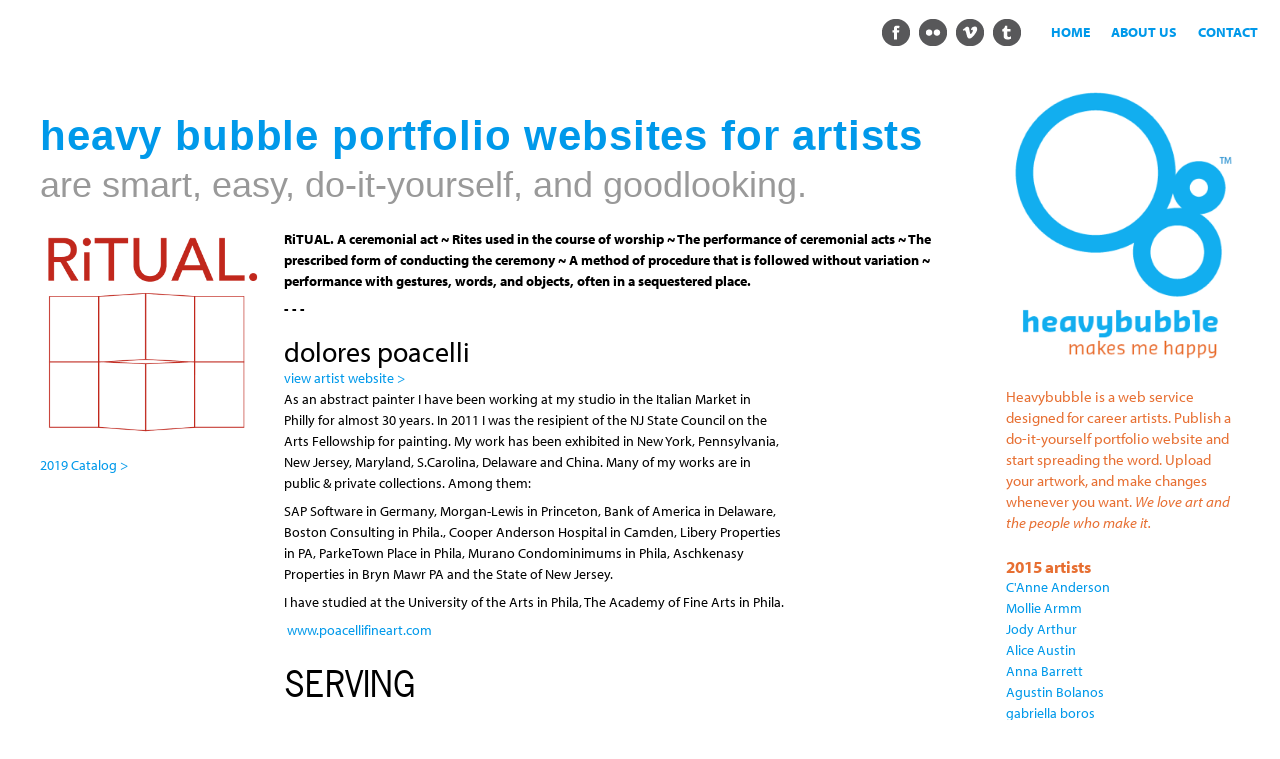

--- FILE ---
content_type: text/html; charset=utf-8
request_url: https://heavybubble.com/artwork/ritual2015/dolores-poacelli/serving
body_size: 9002
content:
<!DOCTYPE html>
<!--[if IEMobile 7]><html class="iem7"  lang="en" dir="ltr"><![endif]-->
<!--[if lte IE 6]><html class="lt-ie9 lt-ie8 lt-ie7"  lang="en" dir="ltr"><![endif]-->
<!--[if (IE 7)&(!IEMobile)]><html class="lt-ie9 lt-ie8"  lang="en" dir="ltr"><![endif]-->
<!--[if IE 8]><html class="lt-ie9"  lang="en" dir="ltr"><![endif]-->
<!--[if (gte IE 9)|(gt IEMobile 7)]><!--><html  lang="en" dir="ltr" prefix="fb: https://ogp.me/ns/fb# og: https://ogp.me/ns#"><!--<![endif]-->

<head>
  <meta charset="utf-8" />
<link rel="shortcut icon" href="https://heavybubble.com/sites/default/files/favicon_0.ico" type="image/vnd.microsoft.icon" />
<meta name="generator" content="Drupal 7 (https://www.drupal.org)" />
<link rel="canonical" href="https://heavybubble.com/artwork/ritual2015/dolores-poacelli/serving" />
<link rel="shortlink" href="https://heavybubble.com/node/1935" />
<meta property="og:site_name" content="heavy bubble portfolio websites for artists" />
<meta property="og:type" content="article" />
<meta property="og:title" content="SERVING" />
<meta property="og:url" content="https://heavybubble.com/artwork/ritual2015/dolores-poacelli/serving" />
<meta property="og:updated_time" content="2015-11-23T21:58:27-05:00" />
<meta name="twitter:card" content="summary" />
<meta name="twitter:title" content="SERVING" />
<meta name="twitter:url" content="https://heavybubble.com/artwork/ritual2015/dolores-poacelli/serving" />
<meta property="article:published_time" content="2015-11-23T21:58:27-05:00" />
<meta property="article:modified_time" content="2015-11-23T21:58:27-05:00" />
<meta name="dcterms.title" content="SERVING" />
<meta name="dcterms.creator" content="d.poacelli" />
<meta name="dcterms.date" content="2015-11-23T21:58-05:00" />
<meta name="dcterms.type" content="Text" />
<meta name="dcterms.format" content="text/html" />
<meta name="dcterms.identifier" content="https://heavybubble.com/artwork/ritual2015/dolores-poacelli/serving" />
<meta name="dcterms.language" content="en" />
  <title>SERVING</title>

      <meta name="MobileOptimized" content="width">
    <meta name="HandheldFriendly" content="true">
    <meta name="viewport" content="width=device-width">
    <!--[if IEMobile]><meta http-equiv="cleartype" content="on"><![endif]-->

  <style>
@import url("https://heavybubble.com/modules/system/system.base.css?t8nixj");
</style>
<style>
@import url("https://heavybubble.com/modules/field/theme/field.css?t8nixj");
@import url("https://heavybubble.com/sites/all/modules/freepager/freepager.css?t8nixj");
@import url("https://heavybubble.com/modules/node/node.css?t8nixj");
@import url("https://heavybubble.com/modules/search/search.css?t8nixj");
@import url("https://heavybubble.com/modules/user/user.css?t8nixj");
@import url("https://heavybubble.com/sites/all/modules/views/css/views.css?t8nixj");
</style>
<style>
@import url("https://heavybubble.com/sites/all/modules/ctools/css/ctools.css?t8nixj");
@import url("https://heavybubble.com/sites/all/modules/responsive_menus/styles/meanMenu/meanmenu.min.css?t8nixj");
</style>
<style>
@import url("https://heavybubble.com/sites/all/themes/hvyresponsive/css/styles.css?t8nixj");
@import url("https://heavybubble.com/sites/all/themes/hvyresponsive/css/follow.css?t8nixj");
</style>
<style>
@import url("https://heavybubble.com/sites/default/files/fontyourface/font.css?t8nixj");
</style>
  <script src="https://heavybubble.com/sites/all/modules/jquery_update/replace/jquery/1.12/jquery.js?v=1.12.4"></script>
<script src="https://heavybubble.com/misc/jquery-extend-3.4.0.js?v=1.12.4"></script>
<script src="https://heavybubble.com/misc/jquery-html-prefilter-3.5.0-backport.js?v=1.12.4"></script>
<script src="https://heavybubble.com/misc/jquery.once.js?v=1.2"></script>
<script src="https://heavybubble.com/misc/drupal.js?t8nixj"></script>
<script src="https://heavybubble.com/sites/all/modules/jquery_update/js/jquery_browser.js?v=0.0.1"></script>
<script src="https://heavybubble.com/misc/form-single-submit.js?v=7.101"></script>
<script>var switchTo5x = true;var useFastShare = true;</script>
<script src="https://ws.sharethis.com/button/buttons.js"></script>
<script>if (typeof stLight !== 'undefined') { stLight.options({"publisher":"dr-4e1b62a2-b2ef-568d-4c0f-c559b98f3d3f","version":"5x","lang":"en"}); }</script>
<script src="https://heavybubble.com/sites/all/modules/responsive_menus/styles/meanMenu/jquery.meanmenu.min.js?t8nixj"></script>
<script src="https://heavybubble.com/sites/all/modules/responsive_menus/styles/meanMenu/responsive_menus_mean_menu.js?t8nixj"></script>
<script src="https://use.typekit.com/qhb0xce.js"></script>
<script>try{Typekit.load();}catch(e){}</script>
<script>jQuery.extend(Drupal.settings, {"basePath":"\/","pathPrefix":"","setHasJsCookie":0,"ajaxPageState":{"theme":"hvyresponsive","theme_token":"MLquaSCJATZB3AIQsspNtwyK_qo0dzysAWSxIdBjo2c","js":{"sites\/all\/modules\/jquery_update\/replace\/jquery\/1.12\/jquery.js":1,"misc\/jquery-extend-3.4.0.js":1,"misc\/jquery-html-prefilter-3.5.0-backport.js":1,"misc\/jquery.once.js":1,"misc\/drupal.js":1,"sites\/all\/modules\/jquery_update\/js\/jquery_browser.js":1,"misc\/form-single-submit.js":1,"0":1,"https:\/\/ws.sharethis.com\/button\/buttons.js":1,"1":1,"sites\/all\/modules\/responsive_menus\/styles\/meanMenu\/jquery.meanmenu.min.js":1,"sites\/all\/modules\/responsive_menus\/styles\/meanMenu\/responsive_menus_mean_menu.js":1,"https:\/\/use.typekit.com\/qhb0xce.js":1,"2":1},"css":{"modules\/system\/system.base.css":1,"modules\/system\/system.menus.css":1,"modules\/system\/system.messages.css":1,"modules\/system\/system.theme.css":1,"modules\/field\/theme\/field.css":1,"sites\/all\/modules\/freepager\/freepager.css":1,"modules\/node\/node.css":1,"modules\/search\/search.css":1,"modules\/user\/user.css":1,"sites\/all\/modules\/views\/css\/views.css":1,"sites\/all\/modules\/ctools\/css\/ctools.css":1,"sites\/all\/modules\/responsive_menus\/styles\/meanMenu\/meanmenu.min.css":1,"sites\/default\/files\/css\/follow.css":1,"sites\/all\/themes\/hvyresponsive\/system.menus.css":1,"sites\/all\/themes\/hvyresponsive\/system.messages.css":1,"sites\/all\/themes\/hvyresponsive\/system.theme.css":1,"sites\/all\/themes\/hvyresponsive\/css\/styles.css":1,"sites\/all\/themes\/hvyresponsive\/css\/follow.css":1,"sites\/default\/files\/fontyourface\/font.css":1}},"responsive_menus":[{"selectors":"#block-system-main-menu","container":"body","trigger_txt":"","close_txt":"x","close_size":"22px","position":"right","media_size":"480","show_children":"0","expand_children":"0","expand_txt":"+","contract_txt":"-","remove_attrs":"1","responsive_menus_style":"mean_menu"}],"urlIsAjaxTrusted":{"\/artwork\/ritual2015\/dolores-poacelli\/serving":true}});</script>
      <!--[if lt IE 9]>
    <script src="/sites/all/themes/zen/js/html5-respond.js"></script>
    <![endif]-->
  </head>
<body class="html not-front not-logged-in two-sidebars page-node page-node- page-node-1935 node-type-single-sheet-book section-artwork" >
      <p id="skip-link">
      <a href="#main-menu" class="element-invisible element-focusable">Jump to navigation</a>
    </p>
      
<div id="page">

  <header class="header" id="header" role="banner">

    
          <div class="header__name-and-slogan" id="name-and-slogan">
                  <h1 class="header__site-name" id="site-name">
            <a href="/" title="Home" class="header__site-link" rel="home"><span>heavy bubble portfolio websites for artists</span></a>
          </h1>
        
              </div>
    
    
      <div class="header__region region region-header">
    <div id="block-menu-menu-upper-right" class="block block-menu first odd" role="navigation">

      
  <ul class="menu"><li class="menu__item is-leaf first leaf"><a href="/contact" title="get in touch with the bubbles" class="menu__link">contact</a></li>
<li class="menu__item is-leaf leaf"><a href="/about" title="about heavybubble websites for artists" class="menu__link">about us</a></li>
<li class="menu__item is-leaf last leaf"><a href="/websites-for-artists" title="heavy bubble websites for artists" class="menu__link">home</a></li>
</ul>
</div>
<div id="block-follow-site" class="block block-follow even">

      
  <div class='follow-links clearfix site'><span class='follow-link-wrapper follow-link-wrapper-facebook'><a href="http://www.facebook.com/heavy.bubble.websites" class="follow-link follow-link-facebook follow-link-site" title="Follow us on  "> </a>
</span><span class='follow-link-wrapper follow-link-wrapper-flickr'><a href="http://www.flickr.com/photos/heavybubble/" class="follow-link follow-link-flickr follow-link-site" title="Follow us on  "> </a>
</span><span class='follow-link-wrapper follow-link-wrapper-vimeo'><a href="http://vimeo.com/channels/artlife" class="follow-link follow-link-vimeo follow-link-site" title="Follow us on  "> </a>
</span><span class='follow-link-wrapper follow-link-wrapper-tumblr'><a href="http://heavybubble.tumblr.com/" class="follow-link follow-link-tumblr follow-link-site" title="Follow us on  "> </a>
</span></div>
</div>
<div id="block-block-68" class="block block-block last odd">

      
  <h2>are smart, easy, do-it-yourself, and goodlooking.</h2>
</div>
  </div>

  </header>

  <div id="main">

    <div id="content" class="column" role="main">
        <div class="region region-highlighted">
    <div id="block-views-ritual-catalog-header-etc-block" class="block block-views first odd">

      
  <div class="view view-ritual-catalog-header-etc view-id-ritual_catalog_header_etc view-display-id-block view-dom-id-b7fafce2ab50da131541b5beb6163441">
        
  
  
      <div class="view-content">
        <div class="views-row views-row-1 views-row-odd views-row-first views-row-last">
      
  <div class="views-field views-field-field-digitalimage">        <div class="field-content"></div>  </div>  
  <div class="views-field views-field-body">        <div class="field-content"><p><strong>RiTUAL. A ceremonial act ~ Rites used in the course of worship ~ The performance of ceremonial acts ~ The prescribed form of conducting the ceremony ~ A method of procedure that is followed without variation&nbsp;~ performance with gestures, words, and objects, often in a sequestered place.</strong></p><p><a href="ritual/2017ritual-catalog"><strong>see catalog &gt;</strong></a></p><p><strong>- - -</strong></p></div>  </div>  
  <div class="views-field views-field-edit-node">        <span class="field-content"></span>  </div>  </div>
    </div>
  
  
  
  
  
  
</div>
</div>
<div id="block-views-8288f2f6166be978c91f0c882da6c8fe" class="block block-views last even">

      
  <div class="view view-ritual-artists-for-sorting view-id-ritual_artists_for_sorting view-display-id-block_3 view-dom-id-67c2e58347fec065b471c0ab88b2729a">
        
  
  
      <div class="view-content">
        <div>
      
  <span class="views-field views-field-title">        <span class="field-content">dolores poacelli</span>  </span>  
  <div class="views-field views-field-field-artsite">        <div class="field-content"><a href="http://www.poacellifineart.com" target="_blank">view artist website &gt;</a></div>  </div>  
  <div class="views-field views-field-field-statement">        <div class="field-content"><p>As an abstract painter I have been working at my studio in the Italian Market in Philly for almost 30 years. In 2011 I was the resipient of the NJ State Council on the Arts Fellowship for painting. My work has been exhibited in New York, Pennsylvania, New Jersey, Maryland, S.Carolina, Delaware and China. Many of my works are in public &amp; private collections. Among them:</p><p>SAP Software in Germany, Morgan-Lewis in Princeton, Bank of America in Delaware, Boston Consulting in Phila., Cooper Anderson Hospital in Camden, Libery Properties in PA, ParkeTown Place in Phila, Murano Condominimums in Phila, Aschkenasy Properties in Bryn Mawr PA and the State of New Jersey.</p><p>I have studied at the University of the Arts in Phila, The Academy of Fine Arts in Phila.</p><p>&nbsp;<a href="http://www.poacellifineart.com">www.poacellifineart.com</a></p></div>  </div>  </div>
    </div>
  
  
  
  
  
  
</div>
</div>
  </div>
            <a id="main-content"></a>
                    <h1 class="page__title title" id="page-title">SERVING</h1>
                                          


<article class="node-1935 node node-single-sheet-book node-promoted view-mode-full clearfix">

  
  <div class="field field-name-field-book-image field-type-image field-label-hidden"><div class="field-items"><div class="field-item even"><a href="https://heavybubble.com/sites/default/files/ritual/d.poacelli/serving_front.jpg"><img src="https://heavybubble.com/sites/default/files/styles/large/public/ritual/d.poacelli/serving_front.jpg?itok=HMq3jpMy" width="500" height="650" alt="" title="Serving/front" /></a></div><div class="field-item odd"><a href="https://heavybubble.com/sites/default/files/ritual/d.poacelli/serving_pg12.jpg"><img src="https://heavybubble.com/sites/default/files/styles/large/public/ritual/d.poacelli/serving_pg12.jpg?itok=YyOLh1BL" width="500" height="333" alt="" /></a></div><div class="field-item even"><a href="https://heavybubble.com/sites/default/files/ritual/d.poacelli/serving_pg34.jpg"><img src="https://heavybubble.com/sites/default/files/styles/large/public/ritual/d.poacelli/serving_pg34.jpg?itok=vESFrGgj" width="500" height="330" alt="" /></a></div><div class="field-item odd"><a href="https://heavybubble.com/sites/default/files/ritual/d.poacelli/serving_pg56.jpg"><img src="https://heavybubble.com/sites/default/files/styles/large/public/ritual/d.poacelli/serving_pg56.jpg?itok=r6rhVyff" width="500" height="327" alt="" /></a></div><div class="field-item even"><a href="https://heavybubble.com/sites/default/files/ritual/d.poacelli/serving_back.jpg"><img src="https://heavybubble.com/sites/default/files/styles/large/public/ritual/d.poacelli/serving_back.jpg?itok=p6z73381" width="500" height="624" alt="" /></a></div></div></div><div class="field field-name-field-brief-description field-type-text field-label-hidden"><div class="field-items"><div class="field-item even"><p>from the beloved IKEA catalog</p></div></div></div><div class="field field-name-field-bookprice field-type-list-text field-label-hidden"><div class="field-items"><div class="field-item even">$20</div></div></div>
  
  
</article>
<div id="block-views-ritual-entries-2015-block-1" class="block block-views even">

        <h2 class="block__title block-title">RiTUAL 2015 books by this artist</h2>
    
  <div class="view view-ritual-entries-2015 view-id-ritual_entries_2015 view-display-id-block_1 view-dom-id-93be511a8b6f84847b2d8c6c1f6f3ed8">
        
  
  
      <div class="view-content">
        <div class="views-row views-row-1 views-row-odd views-row-first views-row-last">
      
  <div class="views-field views-field-field-book-image">        <div class="field-content"><a href="/artwork/ritual2015/dolores-poacelli/squares"><img src="https://heavybubble.com/sites/default/files/styles/ritual_catalog/public/ritual/d.poacelli/ritual_squares_front.jpg?itok=EkDKLDW7" width="134" height="170" alt="Front/Squares" /></a>  <a href="/artwork/ritual2015/dolores-poacelli/squares"><img src="https://heavybubble.com/sites/default/files/styles/ritual_catalog/public/ritual/d.poacelli/ritual_squares_pg12.jpg?itok=YOfOI7P5" width="190" height="144" alt="" /></a>  <a href="/artwork/ritual2015/dolores-poacelli/squares"><img src="https://heavybubble.com/sites/default/files/styles/ritual_catalog/public/ritual/d.poacelli/ritual_squares_pg34.jpg?itok=b1K3Ahar" width="190" height="140" alt="" /></a></div>  </div>  
  <span class="views-field views-field-title">        <span class="field-content"><a href="/artwork/ritual2015/dolores-poacelli/squares">Squares</a></span>  </span>      &nbsp;&nbsp;  
  <span class="views-field views-field-field-bookprice">        <span class="field-content">$75</span>  </span>      &nbsp;&nbsp;  
  <span class="views-field views-field-field-red-dot">        <span class="field-content"></span>  </span>      &nbsp;&nbsp;  
  <span class="views-field views-field-edit-node">        <span class="field-content"></span>  </span>  </div>
    </div>
  
  
  
  
  
  
</div>
</div>
<div id="block-sharethis-sharethis-block" class="block block-sharethis last odd">

      
  <div class="sharethis-wrapper"><span st_url="https://heavybubble.com/artwork/ritual2015/dolores-poacelli/serving" st_title="SERVING" class="st_pinterest_large" displayText="pinterest"></span>
<span st_url="https://heavybubble.com/artwork/ritual2015/dolores-poacelli/serving" st_title="SERVING" class="st_tumblr_large" displayText="tumblr"></span>
<span st_url="https://heavybubble.com/artwork/ritual2015/dolores-poacelli/serving" st_title="SERVING" class="st_googleplus_large" displayText="googleplus"></span>
<span st_url="https://heavybubble.com/artwork/ritual2015/dolores-poacelli/serving" st_title="SERVING" class="st_twitter_large" displayText="twitter" st_via="heavybubble" st_username=""></span>
<span st_url="https://heavybubble.com/artwork/ritual2015/dolores-poacelli/serving" st_title="SERVING" class="st_facebook_large" displayText="facebook" st_via="heavybubble" st_username=""></span>
<span st_url="https://heavybubble.com/artwork/ritual2015/dolores-poacelli/serving" st_title="SERVING" class="st_sharethis_large" displayText="sharethis" st_via="heavybubble" st_username=""></span>
</div>
</div>
          </div>

    <div id="navigation">

      
      
    </div>

    
          <aside class="sidebars">
          <section class="region region-sidebar-first column sidebar">
    <div id="block-block-75" class="block block-block first last odd">

      
  <p><a href="/ritual/2019ritual-catalog"><img src="/sites/default/files/exhibitions/ritualschematic-red.png" alt="2019 ritual catalog online"></a></p><p><a href="https://www.heavybubble.com/ritual/2019ritual-catalog">2019 Catalog &gt;</a></p>
</div>
  </section>
          <section class="region region-sidebar-second column sidebar">
    <div id="block-block-49" class="block block-block first odd">

      
  <p><a href="/" title="heavybubble makes me happy"><img src="/sites/default/files/identity/hvy-signature-v.png" alt="heavybubble makes me happy" title="heavybubble makes me happy" height="377" width="300" /></a></p>
<p>Heavybubble is a web service designed for career artists. Publish a do-it-yourself portfolio website and start spreading the word. Upload your artwork, and make changes whenever you want. <em>We love art and the people who make it.</em></p>

</div>
<div id="block-views-edbeb637435b2da6f42f8db2187571b8" class="block block-views even">

        <h2 class="block__title block-title">2015 artists</h2>
    
  <div class="view view-ritual-artists-names-from-work-2015 view-id-ritual_artists_names_from_work_2015 view-display-id-block view-dom-id-a28737549fdb5c7ddd7550538e86656f">
        
  
  
      <div class="view-content">
        <div class="views-row views-row-1 views-row-odd views-row-first">
      
  <div class="views-field views-field-field-artist-name">        <div class="field-content"><a href="/artwork/ritual2015/canne-anderson/breath-prayer">C&#039;Anne  Anderson</a></div>  </div>  </div>
  <div class="views-row views-row-2 views-row-even">
      
  <div class="views-field views-field-field-artist-name">        <div class="field-content"><a href="/artwork/ritual2015/mollie-armm/student-project">Mollie Armm</a></div>  </div>  </div>
  <div class="views-row views-row-3 views-row-odd">
      
  <div class="views-field views-field-field-artist-name">        <div class="field-content"><a href="/artwork/ritual2015/jody-arthur/work-never-done">Jody Arthur</a></div>  </div>  </div>
  <div class="views-row views-row-4 views-row-even">
      
  <div class="views-field views-field-field-artist-name">        <div class="field-content"><a href="/artwork/ritual2015/alice-austin/lets-eat-cake">Alice Austin</a></div>  </div>  </div>
  <div class="views-row views-row-5 views-row-odd">
      
  <div class="views-field views-field-field-artist-name">        <div class="field-content"><a href="/artwork/ritual2015/anna-barrett/student-project-0">Anna Barrett</a></div>  </div>  </div>
  <div class="views-row views-row-6 views-row-even">
      
  <div class="views-field views-field-field-artist-name">        <div class="field-content"><a href="/artwork/ritual2015/agustin-bolanos/vol-2-poetry-and-posters">Agustin Bolanos</a></div>  </div>  </div>
  <div class="views-row views-row-7 views-row-odd">
      
  <div class="views-field views-field-field-artist-name">        <div class="field-content"><a href="/artwork/ritual2015/gabriella-boros/ritual-sleep">gabriella boros</a></div>  </div>  </div>
  <div class="views-row views-row-8 views-row-even">
      
  <div class="views-field views-field-field-artist-name">        <div class="field-content"><a href="/artwork/ritual2015/elinor-breidenthal/dream-bats">Elinor Breidenthal</a></div>  </div>  </div>
  <div class="views-row views-row-9 views-row-odd">
      
  <div class="views-field views-field-field-artist-name">        <div class="field-content"><a href="/artwork/ritual2015/keith-r-breitfeller/evening-songs">Keith R. Breitfeller</a></div>  </div>  </div>
  <div class="views-row views-row-10 views-row-even">
      
  <div class="views-field views-field-field-artist-name">        <div class="field-content"><a href="/artwork/ritual2015/don-brewer/book-fortune">DoN Brewer</a></div>  </div>  </div>
  <div class="views-row views-row-11 views-row-odd">
      
  <div class="views-field views-field-field-artist-name">        <div class="field-content"><a href="/artwork/ritual2015/josh-brilliant/stars-lamps-hung-sky-ropes-volume-1">Josh Brilliant</a></div>  </div>  </div>
  <div class="views-row views-row-12 views-row-even">
      
  <div class="views-field views-field-field-artist-name">        <div class="field-content"><a href="/artwork/ritual2015/bill-brookover/loving-repeating">Bill Brookover</a></div>  </div>  </div>
  <div class="views-row views-row-13 views-row-odd">
      
  <div class="views-field views-field-field-artist-name">        <div class="field-content"><a href="/artwork/ritual2015/therese-brown/walk-path">Therese Brown</a></div>  </div>  </div>
  <div class="views-row views-row-14 views-row-even">
      
  <div class="views-field views-field-field-artist-name">        <div class="field-content"><a href="/artwork/ritual2015/justin-bursk/untitled">Justin Bursk</a></div>  </div>  </div>
  <div class="views-row views-row-15 views-row-odd">
      
  <div class="views-field views-field-field-artist-name">        <div class="field-content"><a href="/artwork/ritual2015/damini-celebre/sky">Damini Celebre</a></div>  </div>  </div>
  <div class="views-row views-row-16 views-row-even">
      
  <div class="views-field views-field-field-artist-name">        <div class="field-content"><a href="/artwork/ritual2015/amber-chiozza/procession">Amber Chiozza</a></div>  </div>  </div>
  <div class="views-row views-row-17 views-row-odd">
      
  <div class="views-field views-field-field-artist-name">        <div class="field-content"><a href="/artwork/ritual2015/reyna-clarissa/asian-supermarket">Reyna Clarissa</a></div>  </div>  </div>
  <div class="views-row views-row-18 views-row-even">
      
  <div class="views-field views-field-field-artist-name">        <div class="field-content"><a href="/artwork/ritual2015/richard-cress/round-museum-volume-2">Richard Cress</a></div>  </div>  </div>
  <div class="views-row views-row-19 views-row-odd">
      
  <div class="views-field views-field-field-artist-name">        <div class="field-content"><a href="/artwork/ritual2015/erin-danosky/my-daily-ritual">Erin Danosky</a></div>  </div>  </div>
  <div class="views-row views-row-20 views-row-even">
      
  <div class="views-field views-field-field-artist-name">        <div class="field-content"><a href="/artwork/ritual2015/pia-de-girolamo/mountain-landscapes">Pia De Girolamo</a></div>  </div>  </div>
  <div class="views-row views-row-21 views-row-odd">
      
  <div class="views-field views-field-field-artist-name">        <div class="field-content"><a href="/artwork/ritual2015/sydni-dehahn/obsession">Sydni Dehahn</a></div>  </div>  </div>
  <div class="views-row views-row-22 views-row-even">
      
  <div class="views-field views-field-field-artist-name">        <div class="field-content"><a href="/artwork/ritual2015/brian-dennis/call-it-2">Brian Dennis</a></div>  </div>  </div>
  <div class="views-row views-row-23 views-row-odd">
      
  <div class="views-field views-field-field-artist-name">        <div class="field-content"><a href="/artwork/ritual2015/john-dickerson/valley-one-patagonia-frontiers-chile">John Dickerson</a></div>  </div>  </div>
  <div class="views-row views-row-24 views-row-even">
      
  <div class="views-field views-field-field-artist-name">        <div class="field-content"><a href="/artwork/ritual2015/carol-eddy/morocco-meditation-sahara">Carol Eddy</a></div>  </div>  </div>
  <div class="views-row views-row-25 views-row-odd">
      
  <div class="views-field views-field-field-artist-name">        <div class="field-content"><a href="/artwork/ritual2015/eric-edwards/variations-theme-emily-dickenson">Eric Edwards</a></div>  </div>  </div>
  <div class="views-row views-row-26 views-row-even">
      
  <div class="views-field views-field-field-artist-name">        <div class="field-content"><a href="/artwork/ritual2015/emmanuel-egwaoje/six-am">Emmanuel Egwaoje</a></div>  </div>  </div>
  <div class="views-row views-row-27 views-row-odd">
      
  <div class="views-field views-field-field-artist-name">        <div class="field-content"><a href="/artwork/ritual2015/marie-elcin/tache">Marie Elcin</a></div>  </div>  </div>
  <div class="views-row views-row-28 views-row-even">
      
  <div class="views-field views-field-field-artist-name">        <div class="field-content"><a href="/artwork/ritual2015/mary-gordon/bones">Mary Gordon</a></div>  </div>  </div>
  <div class="views-row views-row-29 views-row-odd">
      
  <div class="views-field views-field-field-artist-name">        <div class="field-content"><a href="/artwork/ritual2015/phyllis-gorsen/its-ritual-baby">Phyllis Gorsen</a></div>  </div>  </div>
  <div class="views-row views-row-30 views-row-even">
      
  <div class="views-field views-field-field-artist-name">        <div class="field-content"><a href="/artwork/ritual2015/paige-hagerman/student-project">Paige Hagerman</a></div>  </div>  </div>
  <div class="views-row views-row-31 views-row-odd">
      
  <div class="views-field views-field-field-artist-name">        <div class="field-content"><a href="/artwork/ritual2015/vikki-hall-webster/adoration">Vikki Hall-Webster</a></div>  </div>  </div>
  <div class="views-row views-row-32 views-row-even">
      
  <div class="views-field views-field-field-artist-name">        <div class="field-content"><a href="/artwork/ritual2015/claire-henderson/student-project">Claire Henderson</a></div>  </div>  </div>
  <div class="views-row views-row-33 views-row-odd">
      
  <div class="views-field views-field-field-artist-name">        <div class="field-content"><a href="/artwork/ritual2015/samantha-hilby/consume">Samantha Hilby</a></div>  </div>  </div>
  <div class="views-row views-row-34 views-row-even">
      
  <div class="views-field views-field-field-artist-name">        <div class="field-content"><a href="/artwork/ritual2015/barbara-hocker/enso-i">Barbara Hocker</a></div>  </div>  </div>
  <div class="views-row views-row-35 views-row-odd">
      
  <div class="views-field views-field-field-artist-name">        <div class="field-content"><a href="/artwork/ritual2015/jarmen-alexander-and-savannah-jarman/domino">JARMEN : Jarman, Alexander and Savannah</a></div>  </div>  </div>
  <div class="views-row views-row-36 views-row-even">
      
  <div class="views-field views-field-field-artist-name">        <div class="field-content"><a href="/artwork/ritual2015/michelle-kim/student-project">Michelle Kim</a></div>  </div>  </div>
  <div class="views-row views-row-37 views-row-odd">
      
  <div class="views-field views-field-field-artist-name">        <div class="field-content"><a href="/artwork/ritual2015/john-krause/light-house">John Krause</a></div>  </div>  </div>
  <div class="views-row views-row-38 views-row-even">
      
  <div class="views-field views-field-field-artist-name">        <div class="field-content"><a href="/artwork/ritual2015/andrea-krupp/i-am-talking-you">Andrea Krupp</a></div>  </div>  </div>
  <div class="views-row views-row-39 views-row-odd">
      
  <div class="views-field views-field-field-artist-name">        <div class="field-content"><a href="/artwork/ritual2015/julia-leisenring/student-project">Julia Leisenring</a></div>  </div>  </div>
  <div class="views-row views-row-40 views-row-even">
      
  <div class="views-field views-field-field-artist-name">        <div class="field-content"><a href="/artwork/ritual2015/maddie-lesage/repeat">Maddie LeSage</a></div>  </div>  </div>
  <div class="views-row views-row-41 views-row-odd">
      
  <div class="views-field views-field-field-artist-name">        <div class="field-content"><a href="/artwork/ritual2015/mike-lewis/contents-my-pockets">Mike Lewis</a></div>  </div>  </div>
  <div class="views-row views-row-42 views-row-even">
      
  <div class="views-field views-field-field-artist-name">        <div class="field-content"><a href="/artwork/ritual2015/claire-marcus/indepenndent-i">Claire Marcus</a></div>  </div>  </div>
  <div class="views-row views-row-43 views-row-odd">
      
  <div class="views-field views-field-field-artist-name">        <div class="field-content"><a href="/artwork/ritual2015/katie-marter/burning">Katie Marter</a></div>  </div>  </div>
  <div class="views-row views-row-44 views-row-even">
      
  <div class="views-field views-field-field-artist-name">        <div class="field-content"><a href="/artwork/ritual2015/miriam-j-mckee/tempo">Miriam J.  McKee</a></div>  </div>  </div>
  <div class="views-row views-row-45 views-row-odd">
      
  <div class="views-field views-field-field-artist-name">        <div class="field-content"><a href="/artwork/ritual2015/lesley-mitchell/land-your-land">Lesley Mitchell</a></div>  </div>  </div>
  <div class="views-row views-row-46 views-row-even">
      
  <div class="views-field views-field-field-artist-name">        <div class="field-content"><a href="/artwork/ritual2015/janice-r-moore/exploring-my-land-within-silence">Janice R. Moore</a></div>  </div>  </div>
  <div class="views-row views-row-47 views-row-odd">
      
  <div class="views-field views-field-field-artist-name">        <div class="field-content"><a href="/artwork/ritual2015/lesley-tao-mowat/music-web-life-joshua-tree">Lesley Tao Mowat</a></div>  </div>  </div>
  <div class="views-row views-row-48 views-row-even">
      
  <div class="views-field views-field-field-artist-name">        <div class="field-content"><a href="/artwork/ritual2015/kylie-murphy/sunday-morning-news">Kylie Murphy</a></div>  </div>  </div>
  <div class="views-row views-row-49 views-row-odd">
      
  <div class="views-field views-field-field-artist-name">        <div class="field-content"><a href="/artwork/ritual2015/sarah-watkins-nathan/hatitudes-1">Sarah Watkins Nathan</a></div>  </div>  </div>
  <div class="views-row views-row-50 views-row-even">
      
  <div class="views-field views-field-field-artist-name">        <div class="field-content"><a href="/artwork/ritual2015/pd-packard/mind">PD Packard</a></div>  </div>  </div>
  <div class="views-row views-row-51 views-row-odd">
      
  <div class="views-field views-field-field-artist-name">        <div class="field-content"><a href="/artwork/ritual2015/rosy-penhallow/love-notes">Rosy Penhallow</a></div>  </div>  </div>
  <div class="views-row views-row-52 views-row-even">
      
  <div class="views-field views-field-field-artist-name">        <div class="field-content"><a href="/artwork/ritual2015/dolores-poacelli/squares">dolores poacelli</a></div>  </div>  </div>
  <div class="views-row views-row-53 views-row-odd">
      
  <div class="views-field views-field-field-artist-name">        <div class="field-content"><a href="/artwork/ritual2015/emma-meetz/home-rituals">Emma Pyle</a></div>  </div>  </div>
  <div class="views-row views-row-54 views-row-even">
      
  <div class="views-field views-field-field-artist-name">        <div class="field-content"><a href="/artwork/ritual2015/donna-quinn/untitled">Donna Quinn</a></div>  </div>  </div>
  <div class="views-row views-row-55 views-row-odd">
      
  <div class="views-field views-field-field-artist-name">        <div class="field-content"><a href="/artwork/ritual2015/bridget-quinn/refuel">Bridget Quinn</a></div>  </div>  </div>
  <div class="views-row views-row-56 views-row-even">
      
  <div class="views-field views-field-field-artist-name">        <div class="field-content"><a href="/artwork/ritual2015/amy-ralston/ritual-gathering">Amy Ralston</a></div>  </div>  </div>
  <div class="views-row views-row-57 views-row-odd">
      
  <div class="views-field views-field-field-artist-name">        <div class="field-content"><a href="/artwork/ritual2015/lauren-reagan/yoga">Lauren Reagan</a></div>  </div>  </div>
  <div class="views-row views-row-58 views-row-even">
      
  <div class="views-field views-field-field-artist-name">        <div class="field-content"><a href="/artwork/ritual2015/leah-reynolds/weatherbirds">Leah Reynolds</a></div>  </div>  </div>
  <div class="views-row views-row-59 views-row-odd">
      
  <div class="views-field views-field-field-artist-name">        <div class="field-content"><a href="/artwork/ritual2015/maryann-riker/rituals-universe">Maryann Riker</a></div>  </div>  </div>
  <div class="views-row views-row-60 views-row-even">
      
  <div class="views-field views-field-field-artist-name">        <div class="field-content"><a href="/artwork/ritual2015/diana-russo/journal">Diana Russo</a></div>  </div>  </div>
  <div class="views-row views-row-61 views-row-odd">
      
  <div class="views-field views-field-field-artist-name">        <div class="field-content"><a href="/artwork/ritual2015/vida-sacic/koline-2015">Vida Sacic</a></div>  </div>  </div>
  <div class="views-row views-row-62 views-row-even">
      
  <div class="views-field views-field-field-artist-name">        <div class="field-content"><a href="/artwork/ritual2015/ella-sayre/student-project">Ella Sayre</a></div>  </div>  </div>
  <div class="views-row views-row-63 views-row-odd">
      
  <div class="views-field views-field-field-artist-name">        <div class="field-content"><a href="/artwork/ritual2015/barbara-schaff/new-generation">Barbara Schaff</a></div>  </div>  </div>
  <div class="views-row views-row-64 views-row-even">
      
  <div class="views-field views-field-field-artist-name">        <div class="field-content"><a href="/artwork/ritual2015/sonia-sherrod/handing">Sonia Sherrod</a></div>  </div>  </div>
  <div class="views-row views-row-65 views-row-odd">
      
  <div class="views-field views-field-field-artist-name">        <div class="field-content"><a href="/artwork/ritual2015/brian-spies/one-weeks-truth-edition-7">Brian Spies</a></div>  </div>  </div>
  <div class="views-row views-row-66 views-row-even">
      
  <div class="views-field views-field-field-artist-name">        <div class="field-content"><a href="/artwork/ritual2015/allyn-stewart/cabinet-curiosities-1">Allyn Stewart</a></div>  </div>  </div>
  <div class="views-row views-row-67 views-row-odd">
      
  <div class="views-field views-field-field-artist-name">        <div class="field-content"><a href="/artwork/ritual2015/taylor-tai/warm">Taylor Tai</a></div>  </div>  </div>
  <div class="views-row views-row-68 views-row-even">
      
  <div class="views-field views-field-field-artist-name">        <div class="field-content"><a href="/artwork/ritual2015/jacqueline-unanue/across-universe">Jacqueline Unanue</a></div>  </div>  </div>
  <div class="views-row views-row-69 views-row-odd">
      
  <div class="views-field views-field-field-artist-name">        <div class="field-content"><a href="/artwork/ritual2015/stella-untalan/changing-fields">Stella Untalan</a></div>  </div>  </div>
  <div class="views-row views-row-70 views-row-even">
      
  <div class="views-field views-field-field-artist-name">        <div class="field-content"><a href="/artwork/ritual2015/tia-vergauwen/waking">Tia Vergauwen</a></div>  </div>  </div>
  <div class="views-row views-row-71 views-row-odd">
      
  <div class="views-field views-field-field-artist-name">        <div class="field-content"><a href="/artwork/ritual2015/lachlan-warrell/student-project">Lachlan  Warrell</a></div>  </div>  </div>
  <div class="views-row views-row-72 views-row-even">
      
  <div class="views-field views-field-field-artist-name">        <div class="field-content"><a href="/artwork/ritual2015/jesse-white/fall-ing">Jesse White</a></div>  </div>  </div>
  <div class="views-row views-row-73 views-row-odd">
      
  <div class="views-field views-field-field-artist-name">        <div class="field-content"><a href="/artwork/ritual2015/running-wolf/last-hunt-23">Running Wolf</a></div>  </div>  </div>
  <div class="views-row views-row-74 views-row-even views-row-last">
      
  <div class="views-field views-field-field-artist-name">        <div class="field-content"><a href="/artwork/ritual2015/wendy-wolf/natural-repetition-ritual-no-2">Wendy Wolf and Maggie Jeanne Siegel</a></div>  </div>  </div>
    </div>
  
  
  
  
  
  
</div>
</div>
<div id="block-system-main-menu" class="block block-system block-menu odd" role="navigation">

      
  <ul class="menu"><li class="menu__item is-leaf first leaf"><a href="/try-a-bubble" title="30-day website, no obligation" class="menu__link">free trial</a></li>
<li class="menu__item is-leaf leaf"><a href="/tour/artwork-screen" title="heavy bubble tour" class="menu__link">tour</a></li>
<li class="menu__item is-leaf leaf"><a href="/heavybubble" title="Heavybubble is smart, easy, do-it-yourself, and goodlooking." class="menu__link">features</a></li>
<li class="menu__item is-leaf leaf"><a href="/heavy-bubble-goodlooking" title="heavy bubble is goodlooking." class="menu__link">design</a></li>
<li class="menu__item is-leaf leaf"><a href="/not-so-heavy-prices" title="cost $" class="menu__link">pricing</a></li>
<li class="menu__item is-leaf leaf"><a href="/artlife" title="artlife" class="menu__link">artlife</a></li>
<li class="menu__item is-leaf last leaf"><a href="/newsandtreats" title="Sign up for news, opportunities, and treats." class="menu__link">join our mailing list</a></li>
</ul>
</div>
<div id="block-search-form" class="block block-search even" role="search">

      
  <form action="/artwork/ritual2015/dolores-poacelli/serving" method="post" id="search-block-form" accept-charset="UTF-8"><div><div class="container-inline">
      <h2 class="element-invisible">Search form</h2>
    <div class="form-item form-type-textfield form-item-search-block-form">
  <label class="element-invisible" for="edit-search-block-form--2">Search </label>
 <input title="Enter the terms you wish to search for." type="text" id="edit-search-block-form--2" name="search_block_form" value="" size="15" maxlength="128" class="form-text" />
</div>
<div class="form-actions form-wrapper" id="edit-actions"><input type="submit" id="edit-submit" name="op" value="Search" class="form-submit" /></div><input type="hidden" name="form_build_id" value="form-1KNREpx2Ug2GFn5lr83Ql67GN4oDObUm2LdxOY7XAcc" />
<input type="hidden" name="form_id" value="search_block_form" />
</div>
</div></form>
</div>
<div id="block-block-3" class="block block-block odd">

      
  <p><a href="/buy-a-bubble"><img src="/sites/default/files/skin/buyabubble-p.gif" alt="buy a bubble" title="buy a bubble" width="165" height="165" border="0" onmouseover="this.src='/sites/default/files/skin/buyabubble-s.gif';" onmouseout="this.src='/sites/default/files/skin/buyabubble-p.gif';" /></a></p>

</div>
<div id="block-block-5" class="block block-block even">

      
  <p><a href="/give-a-bubble"><img src="/sites/default/files/skin/giveabubble-p.gif" alt="GIVE a bubble" title="GIVE a bubble" border="0" onmouseover="this.src='/sites/default/files/skin/giveabubble-s.gif';" onmouseout="this.src='/sites/default/files/skin/giveabubble-p.gif';" /></a></p>

</div>
<div id="block-block-4" class="block block-block last odd">

      
  <p><a href="/try-a-bubble"><img src="/sites/default/files/skin/tryabubble-p.gif" alt="try a bubble" title="TRY a bubble" width="165" height="165" border="0" onmouseover="this.src='/sites/default/files/skin/tryabubble-s.gif';" onmouseout="this.src='/sites/default/files/skin/tryabubble-p.gif';" /></a></p>

</div>
  </section>
      </aside>
    
  </div>

    <footer id="footer" class="region region-footer">
    <div id="block-block-46" class="block block-block first last odd">

      
  <p><strong>Heavy Bubble : portfolio websites for artists</strong> | 1241 Carpenter Street | Philadelphia, PA 19147 {215 545 7531}<br>© 2009-2024 heavy bubble ltd&nbsp;| <span class="terms" data-mce-mark="1"><a href="terms" target="_new">terms and conditions</a><span class="terms" data-mce-mark="1"> | heavy bubble makes me happy</span></span></p><p><span class="terms"><span class="terms">&nbsp;</span></span></p>
</div>
  </footer>

</div>

  </body>
</html>


--- FILE ---
content_type: text/css
request_url: https://heavybubble.com/sites/all/themes/hvyresponsive/css/print.css
body_size: 870
content:
/**
 * @file
 * Print styling
 *
 * We provide some sane print styling for Drupal using Zen's layout method.
 */

@media print {

  /*for snowflake book*/
  body.section-snowflake-artist-book .views-row
  {page-break-inside: avoid;}
  
  body.section-snowflake-artist-book h1#page-title {
  visibility: hidden;
  display: none;
  }
  body.section-snowflake-artist-book .views-field-title {
    font-size: 1.5em;
    padding: 2em 0 .5em 0;
  }
  body.section-snowflake-artist-book .views-row-1 .views-field-title {
    font-size:2.5em;
    text-align: right;
    height: 3em;
    padding-bottom; 3em;
    padding-top: 0;
  }
  body.section-snowflake-artist-book {
    font-size: .8em;
    line-height: 125%;
  }
  body.section-snowflake-artist-book p {
    padding-bottom: .5em;
    max-width: 400px;
  }
  body.section-snowflake-artist-book.html {
margin-top: 0
  }
  #block-block-82 {
    visibility: hidden;
    display: none;
  }


  a:link,
  a:visited {  /* underline all links
   text-decoration: underline !important;*/
   color: #000;
  }

  #site-name a:link,
  #site-name a:visited { /* Don't underline header */
    text-decoration: none !important;
     color: #000;
  }

 /* #content a[href]:after { Add visible URL after links.
    content: " (" attr(href) ")";
    font-weight: normal;
    font-size: 16px;
  }*/

  #content a[href^="javascript:"]:after,
  #content a[href^="#"]:after { /* Only display useful links. */
    content: "";
  }

  #content abbr[title]:after { /* Add visible title after abbreviations. */
    content: " (" attr(title) ")";
  }

  #content { /* Un-float the content */
    float: none !important;
    width: 100% !important;
    margin: 0 !important;
    padding: 0 !important;
  }

  body,
  #page,
  #main,
  #content { /* Turn off any background colors or images */
    color: #000;
    background-color: transparent !important;
    background-image: none !important;
  }

  #skip-link,
  #toolbar,
  #navigation,
  .region-sidebar-first,
  .region-sidebar-second,
  #footer,
  .breadcrumb,
  .tabs,
  .action-links,
  .links,
  .book-navigation,
  .forum-topic-navigation,
  .pager,
  .feed-icons,
  .views-exposed-widgets
  { /* Hide sidebars and nav elements */
    visibility: hidden;
    display: none;
  }
  .sharethis-wrapper, body.node-type-artist-profile #block-views-ritual-catalog-header-etc-block, .field-name-field-artsite, #header {
  display: none;
  visibility: hidden;
  }

 body.page-ritual-descriptions #block-views-ritual-catalog-header-etc-block {
  visibility: hidden;
  display: none;
  }
  #block-views-ritual-catalog-header-etc-block {
  padding-right: 6em;
  }
   body.page-ritual-descriptions tr, .view-id-ritual_entries.view-display-id-page_4 .views-row  {
page-break-inside:avoid; page-break-after:auto;
display: block;
   }
  /* for printing catalog only */
  body.node-type-artist-profile h1#page-title, .field-name-field-are-you-primarily {
  float: right;
  clear: left;
  }
  .field-name-field-are-you-primarily {
  margin-top: -35px;
  }
  html {
  margin-left: 100px;
  }
  .field-name-field-statement {
  clear: right;
  font-size: 1.1em;
  }
  #block-block-65 {
  visibility: visible;
  font-size: .8em;
  font-weight: bold;
  }

  #block-block-46 {
  display:none;
  visibility: hidden;
  }
  body.html {
  margin-top: 3em;
  }

} /* End @media print */
